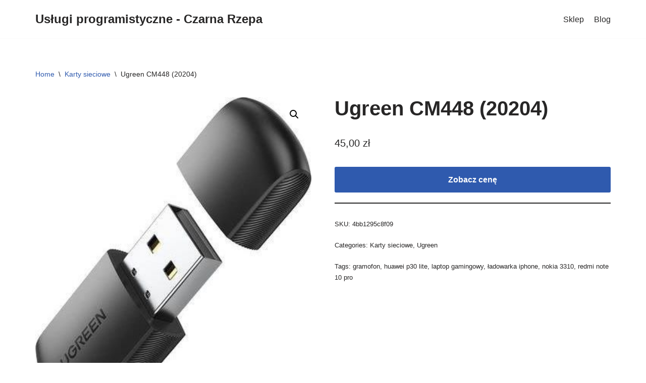

--- FILE ---
content_type: text/html; charset=UTF-8
request_url: https://czarnarzepa.pl/produkt/ugreen-cm448-20204/
body_size: 14849
content:
<!DOCTYPE html>
<html lang="pl-PL">

<head>
	
	<meta charset="UTF-8">
	<meta name="viewport" content="width=device-width, initial-scale=1, minimum-scale=1">
	<link rel="profile" href="http://gmpg.org/xfn/11">
			<link rel="pingback" href="https://czarnarzepa.pl/xmlrpc.php">
		<title>Ugreen CM448 (20204) &#8211; Usługi programistyczne &#8211; Czarna Rzepa</title>
<meta name='robots' content='max-image-preview:large' />
<link rel="alternate" type="application/rss+xml" title="Usługi programistyczne - Czarna Rzepa &raquo; Kanał z wpisami" href="https://czarnarzepa.pl/feed/" />
<link rel="alternate" type="application/rss+xml" title="Usługi programistyczne - Czarna Rzepa &raquo; Kanał z komentarzami" href="https://czarnarzepa.pl/comments/feed/" />
<link rel="alternate" type="application/rss+xml" title="Usługi programistyczne - Czarna Rzepa &raquo; Ugreen CM448 (20204) Kanał z komentarzami" href="https://czarnarzepa.pl/produkt/ugreen-cm448-20204/feed/" />
<link rel="alternate" title="oEmbed (JSON)" type="application/json+oembed" href="https://czarnarzepa.pl/wp-json/oembed/1.0/embed?url=https%3A%2F%2Fczarnarzepa.pl%2Fprodukt%2Fugreen-cm448-20204%2F" />
<link rel="alternate" title="oEmbed (XML)" type="text/xml+oembed" href="https://czarnarzepa.pl/wp-json/oembed/1.0/embed?url=https%3A%2F%2Fczarnarzepa.pl%2Fprodukt%2Fugreen-cm448-20204%2F&#038;format=xml" />
<style id='wp-img-auto-sizes-contain-inline-css' type='text/css'>
img:is([sizes=auto i],[sizes^="auto," i]){contain-intrinsic-size:3000px 1500px}
/*# sourceURL=wp-img-auto-sizes-contain-inline-css */
</style>
<style id='wp-emoji-styles-inline-css' type='text/css'>

	img.wp-smiley, img.emoji {
		display: inline !important;
		border: none !important;
		box-shadow: none !important;
		height: 1em !important;
		width: 1em !important;
		margin: 0 0.07em !important;
		vertical-align: -0.1em !important;
		background: none !important;
		padding: 0 !important;
	}
/*# sourceURL=wp-emoji-styles-inline-css */
</style>
<style id='wp-block-library-inline-css' type='text/css'>
:root{--wp-block-synced-color:#7a00df;--wp-block-synced-color--rgb:122,0,223;--wp-bound-block-color:var(--wp-block-synced-color);--wp-editor-canvas-background:#ddd;--wp-admin-theme-color:#007cba;--wp-admin-theme-color--rgb:0,124,186;--wp-admin-theme-color-darker-10:#006ba1;--wp-admin-theme-color-darker-10--rgb:0,107,160.5;--wp-admin-theme-color-darker-20:#005a87;--wp-admin-theme-color-darker-20--rgb:0,90,135;--wp-admin-border-width-focus:2px}@media (min-resolution:192dpi){:root{--wp-admin-border-width-focus:1.5px}}.wp-element-button{cursor:pointer}:root .has-very-light-gray-background-color{background-color:#eee}:root .has-very-dark-gray-background-color{background-color:#313131}:root .has-very-light-gray-color{color:#eee}:root .has-very-dark-gray-color{color:#313131}:root .has-vivid-green-cyan-to-vivid-cyan-blue-gradient-background{background:linear-gradient(135deg,#00d084,#0693e3)}:root .has-purple-crush-gradient-background{background:linear-gradient(135deg,#34e2e4,#4721fb 50%,#ab1dfe)}:root .has-hazy-dawn-gradient-background{background:linear-gradient(135deg,#faaca8,#dad0ec)}:root .has-subdued-olive-gradient-background{background:linear-gradient(135deg,#fafae1,#67a671)}:root .has-atomic-cream-gradient-background{background:linear-gradient(135deg,#fdd79a,#004a59)}:root .has-nightshade-gradient-background{background:linear-gradient(135deg,#330968,#31cdcf)}:root .has-midnight-gradient-background{background:linear-gradient(135deg,#020381,#2874fc)}:root{--wp--preset--font-size--normal:16px;--wp--preset--font-size--huge:42px}.has-regular-font-size{font-size:1em}.has-larger-font-size{font-size:2.625em}.has-normal-font-size{font-size:var(--wp--preset--font-size--normal)}.has-huge-font-size{font-size:var(--wp--preset--font-size--huge)}.has-text-align-center{text-align:center}.has-text-align-left{text-align:left}.has-text-align-right{text-align:right}.has-fit-text{white-space:nowrap!important}#end-resizable-editor-section{display:none}.aligncenter{clear:both}.items-justified-left{justify-content:flex-start}.items-justified-center{justify-content:center}.items-justified-right{justify-content:flex-end}.items-justified-space-between{justify-content:space-between}.screen-reader-text{border:0;clip-path:inset(50%);height:1px;margin:-1px;overflow:hidden;padding:0;position:absolute;width:1px;word-wrap:normal!important}.screen-reader-text:focus{background-color:#ddd;clip-path:none;color:#444;display:block;font-size:1em;height:auto;left:5px;line-height:normal;padding:15px 23px 14px;text-decoration:none;top:5px;width:auto;z-index:100000}html :where(.has-border-color){border-style:solid}html :where([style*=border-top-color]){border-top-style:solid}html :where([style*=border-right-color]){border-right-style:solid}html :where([style*=border-bottom-color]){border-bottom-style:solid}html :where([style*=border-left-color]){border-left-style:solid}html :where([style*=border-width]){border-style:solid}html :where([style*=border-top-width]){border-top-style:solid}html :where([style*=border-right-width]){border-right-style:solid}html :where([style*=border-bottom-width]){border-bottom-style:solid}html :where([style*=border-left-width]){border-left-style:solid}html :where(img[class*=wp-image-]){height:auto;max-width:100%}:where(figure){margin:0 0 1em}html :where(.is-position-sticky){--wp-admin--admin-bar--position-offset:var(--wp-admin--admin-bar--height,0px)}@media screen and (max-width:600px){html :where(.is-position-sticky){--wp-admin--admin-bar--position-offset:0px}}

/*# sourceURL=wp-block-library-inline-css */
</style><style id='global-styles-inline-css' type='text/css'>
:root{--wp--preset--aspect-ratio--square: 1;--wp--preset--aspect-ratio--4-3: 4/3;--wp--preset--aspect-ratio--3-4: 3/4;--wp--preset--aspect-ratio--3-2: 3/2;--wp--preset--aspect-ratio--2-3: 2/3;--wp--preset--aspect-ratio--16-9: 16/9;--wp--preset--aspect-ratio--9-16: 9/16;--wp--preset--color--black: #000000;--wp--preset--color--cyan-bluish-gray: #abb8c3;--wp--preset--color--white: #ffffff;--wp--preset--color--pale-pink: #f78da7;--wp--preset--color--vivid-red: #cf2e2e;--wp--preset--color--luminous-vivid-orange: #ff6900;--wp--preset--color--luminous-vivid-amber: #fcb900;--wp--preset--color--light-green-cyan: #7bdcb5;--wp--preset--color--vivid-green-cyan: #00d084;--wp--preset--color--pale-cyan-blue: #8ed1fc;--wp--preset--color--vivid-cyan-blue: #0693e3;--wp--preset--color--vivid-purple: #9b51e0;--wp--preset--color--neve-link-color: var(--nv-primary-accent);--wp--preset--color--neve-link-hover-color: var(--nv-secondary-accent);--wp--preset--color--nv-site-bg: var(--nv-site-bg);--wp--preset--color--nv-light-bg: var(--nv-light-bg);--wp--preset--color--nv-dark-bg: var(--nv-dark-bg);--wp--preset--color--neve-text-color: var(--nv-text-color);--wp--preset--color--nv-text-dark-bg: var(--nv-text-dark-bg);--wp--preset--color--nv-c-1: var(--nv-c-1);--wp--preset--color--nv-c-2: var(--nv-c-2);--wp--preset--gradient--vivid-cyan-blue-to-vivid-purple: linear-gradient(135deg,rgb(6,147,227) 0%,rgb(155,81,224) 100%);--wp--preset--gradient--light-green-cyan-to-vivid-green-cyan: linear-gradient(135deg,rgb(122,220,180) 0%,rgb(0,208,130) 100%);--wp--preset--gradient--luminous-vivid-amber-to-luminous-vivid-orange: linear-gradient(135deg,rgb(252,185,0) 0%,rgb(255,105,0) 100%);--wp--preset--gradient--luminous-vivid-orange-to-vivid-red: linear-gradient(135deg,rgb(255,105,0) 0%,rgb(207,46,46) 100%);--wp--preset--gradient--very-light-gray-to-cyan-bluish-gray: linear-gradient(135deg,rgb(238,238,238) 0%,rgb(169,184,195) 100%);--wp--preset--gradient--cool-to-warm-spectrum: linear-gradient(135deg,rgb(74,234,220) 0%,rgb(151,120,209) 20%,rgb(207,42,186) 40%,rgb(238,44,130) 60%,rgb(251,105,98) 80%,rgb(254,248,76) 100%);--wp--preset--gradient--blush-light-purple: linear-gradient(135deg,rgb(255,206,236) 0%,rgb(152,150,240) 100%);--wp--preset--gradient--blush-bordeaux: linear-gradient(135deg,rgb(254,205,165) 0%,rgb(254,45,45) 50%,rgb(107,0,62) 100%);--wp--preset--gradient--luminous-dusk: linear-gradient(135deg,rgb(255,203,112) 0%,rgb(199,81,192) 50%,rgb(65,88,208) 100%);--wp--preset--gradient--pale-ocean: linear-gradient(135deg,rgb(255,245,203) 0%,rgb(182,227,212) 50%,rgb(51,167,181) 100%);--wp--preset--gradient--electric-grass: linear-gradient(135deg,rgb(202,248,128) 0%,rgb(113,206,126) 100%);--wp--preset--gradient--midnight: linear-gradient(135deg,rgb(2,3,129) 0%,rgb(40,116,252) 100%);--wp--preset--font-size--small: 13px;--wp--preset--font-size--medium: 20px;--wp--preset--font-size--large: 36px;--wp--preset--font-size--x-large: 42px;--wp--preset--spacing--20: 0.44rem;--wp--preset--spacing--30: 0.67rem;--wp--preset--spacing--40: 1rem;--wp--preset--spacing--50: 1.5rem;--wp--preset--spacing--60: 2.25rem;--wp--preset--spacing--70: 3.38rem;--wp--preset--spacing--80: 5.06rem;--wp--preset--shadow--natural: 6px 6px 9px rgba(0, 0, 0, 0.2);--wp--preset--shadow--deep: 12px 12px 50px rgba(0, 0, 0, 0.4);--wp--preset--shadow--sharp: 6px 6px 0px rgba(0, 0, 0, 0.2);--wp--preset--shadow--outlined: 6px 6px 0px -3px rgb(255, 255, 255), 6px 6px rgb(0, 0, 0);--wp--preset--shadow--crisp: 6px 6px 0px rgb(0, 0, 0);}:where(.is-layout-flex){gap: 0.5em;}:where(.is-layout-grid){gap: 0.5em;}body .is-layout-flex{display: flex;}.is-layout-flex{flex-wrap: wrap;align-items: center;}.is-layout-flex > :is(*, div){margin: 0;}body .is-layout-grid{display: grid;}.is-layout-grid > :is(*, div){margin: 0;}:where(.wp-block-columns.is-layout-flex){gap: 2em;}:where(.wp-block-columns.is-layout-grid){gap: 2em;}:where(.wp-block-post-template.is-layout-flex){gap: 1.25em;}:where(.wp-block-post-template.is-layout-grid){gap: 1.25em;}.has-black-color{color: var(--wp--preset--color--black) !important;}.has-cyan-bluish-gray-color{color: var(--wp--preset--color--cyan-bluish-gray) !important;}.has-white-color{color: var(--wp--preset--color--white) !important;}.has-pale-pink-color{color: var(--wp--preset--color--pale-pink) !important;}.has-vivid-red-color{color: var(--wp--preset--color--vivid-red) !important;}.has-luminous-vivid-orange-color{color: var(--wp--preset--color--luminous-vivid-orange) !important;}.has-luminous-vivid-amber-color{color: var(--wp--preset--color--luminous-vivid-amber) !important;}.has-light-green-cyan-color{color: var(--wp--preset--color--light-green-cyan) !important;}.has-vivid-green-cyan-color{color: var(--wp--preset--color--vivid-green-cyan) !important;}.has-pale-cyan-blue-color{color: var(--wp--preset--color--pale-cyan-blue) !important;}.has-vivid-cyan-blue-color{color: var(--wp--preset--color--vivid-cyan-blue) !important;}.has-vivid-purple-color{color: var(--wp--preset--color--vivid-purple) !important;}.has-black-background-color{background-color: var(--wp--preset--color--black) !important;}.has-cyan-bluish-gray-background-color{background-color: var(--wp--preset--color--cyan-bluish-gray) !important;}.has-white-background-color{background-color: var(--wp--preset--color--white) !important;}.has-pale-pink-background-color{background-color: var(--wp--preset--color--pale-pink) !important;}.has-vivid-red-background-color{background-color: var(--wp--preset--color--vivid-red) !important;}.has-luminous-vivid-orange-background-color{background-color: var(--wp--preset--color--luminous-vivid-orange) !important;}.has-luminous-vivid-amber-background-color{background-color: var(--wp--preset--color--luminous-vivid-amber) !important;}.has-light-green-cyan-background-color{background-color: var(--wp--preset--color--light-green-cyan) !important;}.has-vivid-green-cyan-background-color{background-color: var(--wp--preset--color--vivid-green-cyan) !important;}.has-pale-cyan-blue-background-color{background-color: var(--wp--preset--color--pale-cyan-blue) !important;}.has-vivid-cyan-blue-background-color{background-color: var(--wp--preset--color--vivid-cyan-blue) !important;}.has-vivid-purple-background-color{background-color: var(--wp--preset--color--vivid-purple) !important;}.has-black-border-color{border-color: var(--wp--preset--color--black) !important;}.has-cyan-bluish-gray-border-color{border-color: var(--wp--preset--color--cyan-bluish-gray) !important;}.has-white-border-color{border-color: var(--wp--preset--color--white) !important;}.has-pale-pink-border-color{border-color: var(--wp--preset--color--pale-pink) !important;}.has-vivid-red-border-color{border-color: var(--wp--preset--color--vivid-red) !important;}.has-luminous-vivid-orange-border-color{border-color: var(--wp--preset--color--luminous-vivid-orange) !important;}.has-luminous-vivid-amber-border-color{border-color: var(--wp--preset--color--luminous-vivid-amber) !important;}.has-light-green-cyan-border-color{border-color: var(--wp--preset--color--light-green-cyan) !important;}.has-vivid-green-cyan-border-color{border-color: var(--wp--preset--color--vivid-green-cyan) !important;}.has-pale-cyan-blue-border-color{border-color: var(--wp--preset--color--pale-cyan-blue) !important;}.has-vivid-cyan-blue-border-color{border-color: var(--wp--preset--color--vivid-cyan-blue) !important;}.has-vivid-purple-border-color{border-color: var(--wp--preset--color--vivid-purple) !important;}.has-vivid-cyan-blue-to-vivid-purple-gradient-background{background: var(--wp--preset--gradient--vivid-cyan-blue-to-vivid-purple) !important;}.has-light-green-cyan-to-vivid-green-cyan-gradient-background{background: var(--wp--preset--gradient--light-green-cyan-to-vivid-green-cyan) !important;}.has-luminous-vivid-amber-to-luminous-vivid-orange-gradient-background{background: var(--wp--preset--gradient--luminous-vivid-amber-to-luminous-vivid-orange) !important;}.has-luminous-vivid-orange-to-vivid-red-gradient-background{background: var(--wp--preset--gradient--luminous-vivid-orange-to-vivid-red) !important;}.has-very-light-gray-to-cyan-bluish-gray-gradient-background{background: var(--wp--preset--gradient--very-light-gray-to-cyan-bluish-gray) !important;}.has-cool-to-warm-spectrum-gradient-background{background: var(--wp--preset--gradient--cool-to-warm-spectrum) !important;}.has-blush-light-purple-gradient-background{background: var(--wp--preset--gradient--blush-light-purple) !important;}.has-blush-bordeaux-gradient-background{background: var(--wp--preset--gradient--blush-bordeaux) !important;}.has-luminous-dusk-gradient-background{background: var(--wp--preset--gradient--luminous-dusk) !important;}.has-pale-ocean-gradient-background{background: var(--wp--preset--gradient--pale-ocean) !important;}.has-electric-grass-gradient-background{background: var(--wp--preset--gradient--electric-grass) !important;}.has-midnight-gradient-background{background: var(--wp--preset--gradient--midnight) !important;}.has-small-font-size{font-size: var(--wp--preset--font-size--small) !important;}.has-medium-font-size{font-size: var(--wp--preset--font-size--medium) !important;}.has-large-font-size{font-size: var(--wp--preset--font-size--large) !important;}.has-x-large-font-size{font-size: var(--wp--preset--font-size--x-large) !important;}
/*# sourceURL=global-styles-inline-css */
</style>

<style id='classic-theme-styles-inline-css' type='text/css'>
/*! This file is auto-generated */
.wp-block-button__link{color:#fff;background-color:#32373c;border-radius:9999px;box-shadow:none;text-decoration:none;padding:calc(.667em + 2px) calc(1.333em + 2px);font-size:1.125em}.wp-block-file__button{background:#32373c;color:#fff;text-decoration:none}
/*# sourceURL=/wp-includes/css/classic-themes.min.css */
</style>
<link rel='stylesheet' id='photoswipe-css' href='https://czarnarzepa.pl/wp-content/plugins/woocommerce/assets/css/photoswipe/photoswipe.min.css?ver=6.4.1' type='text/css' media='all' />
<link rel='stylesheet' id='photoswipe-default-skin-css' href='https://czarnarzepa.pl/wp-content/plugins/woocommerce/assets/css/photoswipe/default-skin/default-skin.min.css?ver=6.4.1' type='text/css' media='all' />
<link rel='stylesheet' id='woocommerce-layout-css' href='https://czarnarzepa.pl/wp-content/plugins/woocommerce/assets/css/woocommerce-layout.css?ver=6.4.1' type='text/css' media='all' />
<link rel='stylesheet' id='woocommerce-smallscreen-css' href='https://czarnarzepa.pl/wp-content/plugins/woocommerce/assets/css/woocommerce-smallscreen.css?ver=6.4.1' type='text/css' media='only screen and (max-width: 768px)' />
<link rel='stylesheet' id='woocommerce-general-css' href='https://czarnarzepa.pl/wp-content/plugins/woocommerce/assets/css/woocommerce.css?ver=6.4.1' type='text/css' media='all' />
<style id='woocommerce-inline-inline-css' type='text/css'>
.woocommerce form .form-row .required { visibility: visible; }
/*# sourceURL=woocommerce-inline-inline-css */
</style>
<link rel='stylesheet' id='neve-woocommerce-css' href='https://czarnarzepa.pl/wp-content/themes/neve/assets/css/woocommerce.min.css?ver=3.3.0' type='text/css' media='all' />
<link rel='stylesheet' id='neve-style-css' href='https://czarnarzepa.pl/wp-content/themes/neve/style-main-new.min.css?ver=3.3.0' type='text/css' media='all' />
<style id='neve-style-inline-css' type='text/css'>
.nv-meta-list li.meta:not(:last-child):after { content:"/" }.nv-meta-list .no-mobile{
			display:none;
		}.nv-meta-list li.last::after{
			content: ""!important;
		}@media (min-width: 769px) {
			.nv-meta-list .no-mobile {
				display: inline-block;
			}
			.nv-meta-list li.last:not(:last-child)::after {
		 		content: "/" !important;
			}
		}
 :root{ --container: 748px;--postwidth:100%; --primarybtnbg: var(--nv-primary-accent); --primarybtnhoverbg: var(--nv-primary-accent); --primarybtncolor: #ffffff; --secondarybtncolor: var(--nv-primary-accent); --primarybtnhovercolor: #ffffff; --secondarybtnhovercolor: var(--nv-primary-accent);--primarybtnborderradius:3px;--secondarybtnborderradius:3px;--secondarybtnborderwidth:3px;--btnpadding:13px 15px;--primarybtnpadding:13px 15px;--secondarybtnpadding:10px 12px; --bodyfontfamily: Arial,Helvetica,sans-serif; --bodyfontsize: 15px; --bodylineheight: 1.6; --bodyletterspacing: 0px; --bodyfontweight: 400; --h1fontsize: 36px; --h1fontweight: 700; --h1lineheight: 1.2; --h1letterspacing: 0px; --h1texttransform: none; --h2fontsize: 28px; --h2fontweight: 700; --h2lineheight: 1.3; --h2letterspacing: 0px; --h2texttransform: none; --h3fontsize: 24px; --h3fontweight: 700; --h3lineheight: 1.4; --h3letterspacing: 0px; --h3texttransform: none; --h4fontsize: 20px; --h4fontweight: 700; --h4lineheight: 1.6; --h4letterspacing: 0px; --h4texttransform: none; --h5fontsize: 16px; --h5fontweight: 700; --h5lineheight: 1.6; --h5letterspacing: 0px; --h5texttransform: none; --h6fontsize: 14px; --h6fontweight: 700; --h6lineheight: 1.6; --h6letterspacing: 0px; --h6texttransform: none;--formfieldborderwidth:2px;--formfieldborderradius:3px; --formfieldbgcolor: var(--nv-site-bg); --formfieldbordercolor: #dddddd; --formfieldcolor: var(--nv-text-color);--formfieldpadding:10px 12px; } .single-post-container .alignfull > [class*="__inner-container"], .single-post-container .alignwide > [class*="__inner-container"]{ max-width:718px } .single-product .alignfull > [class*="__inner-container"], .single-product .alignwide > [class*="__inner-container"]{ max-width:718px } .nv-meta-list{ --avatarsize: 20px; } .single .nv-meta-list{ --avatarsize: 20px; } .nv-is-boxed.nv-comments-wrap{ --padding:20px; } .nv-is-boxed.comment-respond{ --padding:20px; } .global-styled{ --bgcolor: var(--nv-site-bg); } .header-top{ --rowbcolor: var(--nv-light-bg); --color: var(--nv-text-color); --bgcolor: var(--nv-site-bg); } .header-main{ --rowbcolor: var(--nv-light-bg); --color: var(--nv-text-color); --bgcolor: var(--nv-site-bg); } .header-bottom{ --rowbcolor: var(--nv-light-bg); --color: var(--nv-text-color); --bgcolor: var(--nv-site-bg); } .header-menu-sidebar-bg{ --justify: flex-start; --textalign: left;--flexg: 1; --color: var(--nv-text-color); --bgcolor: var(--nv-site-bg); } .header-menu-sidebar{ width: 360px; } .builder-item--logo{ --maxwidth: 120px;--padding:10px 0; --textalign: left;--justify: flex-start; } .builder-item--nav-icon{ --padding:10px 15px; } .builder-item--primary-menu{ --hovercolor: var(--nv-secondary-accent); --activecolor: var(--nv-primary-accent); --spacing: 20px; --height: 25px; --fontsize: 1em; --lineheight: 1.6; --letterspacing: 0px; --fontweight: 500; --texttransform: none; --iconsize: 1em; } .hfg-is-group.has-primary-menu .inherit-ff{ --inheritedfw: 500; } .footer-top-inner .row{ grid-template-columns:1fr 1fr 1fr; --valign: flex-start; } .footer-top{ --rowbcolor: var(--nv-light-bg); --color: var(--nv-text-color); --bgcolor: var(--nv-site-bg); } .footer-main-inner .row{ grid-template-columns:1fr 1fr 1fr; --valign: flex-start; } .footer-main{ --rowbcolor: var(--nv-light-bg); --color: var(--nv-text-color); --bgcolor: var(--nv-site-bg); } .footer-bottom-inner .row{ grid-template-columns:1fr 1fr 1fr; --valign: flex-start; } .footer-bottom{ --rowbcolor: var(--nv-light-bg); --color: var(--nv-text-dark-bg); --bgcolor: var(--nv-dark-bg); } @media(min-width: 576px){ :root{ --container: 992px;--postwidth:50%;--btnpadding:13px 15px;--primarybtnpadding:13px 15px;--secondarybtnpadding:10px 12px; --bodyfontsize: 16px; --bodylineheight: 1.6; --bodyletterspacing: 0px; --h1fontsize: 38px; --h1lineheight: 1.2; --h1letterspacing: 0px; --h2fontsize: 30px; --h2lineheight: 1.2; --h2letterspacing: 0px; --h3fontsize: 26px; --h3lineheight: 1.4; --h3letterspacing: 0px; --h4fontsize: 22px; --h4lineheight: 1.5; --h4letterspacing: 0px; --h5fontsize: 18px; --h5lineheight: 1.6; --h5letterspacing: 0px; --h6fontsize: 14px; --h6lineheight: 1.6; --h6letterspacing: 0px; } .single-post-container .alignfull > [class*="__inner-container"], .single-post-container .alignwide > [class*="__inner-container"]{ max-width:962px } .single-product .alignfull > [class*="__inner-container"], .single-product .alignwide > [class*="__inner-container"]{ max-width:962px } .nv-meta-list{ --avatarsize: 20px; } .single .nv-meta-list{ --avatarsize: 20px; } .nv-is-boxed.nv-comments-wrap{ --padding:30px; } .nv-is-boxed.comment-respond{ --padding:30px; } .header-menu-sidebar-bg{ --justify: flex-start; --textalign: left;--flexg: 1; } .header-menu-sidebar{ width: 360px; } .builder-item--logo{ --maxwidth: 120px;--padding:10px 0; --textalign: left;--justify: flex-start; } .builder-item--nav-icon{ --padding:10px 15px; } .builder-item--primary-menu{ --spacing: 20px; --height: 25px; --fontsize: 1em; --lineheight: 1.6; --letterspacing: 0px; --iconsize: 1em; } }@media(min-width: 960px){ :root{ --container: 1170px;--postwidth:33.333333333333%;--btnpadding:13px 15px;--primarybtnpadding:13px 15px;--secondarybtnpadding:10px 12px; --bodyfontsize: 16px; --bodylineheight: 1.7; --bodyletterspacing: 0px; --h1fontsize: 40px; --h1lineheight: 1.1; --h1letterspacing: 0px; --h2fontsize: 32px; --h2lineheight: 1.2; --h2letterspacing: 0px; --h3fontsize: 28px; --h3lineheight: 1.4; --h3letterspacing: 0px; --h4fontsize: 24px; --h4lineheight: 1.5; --h4letterspacing: 0px; --h5fontsize: 20px; --h5lineheight: 1.6; --h5letterspacing: 0px; --h6fontsize: 16px; --h6lineheight: 1.6; --h6letterspacing: 0px; } body:not(.single):not(.archive):not(.blog):not(.search):not(.error404) .neve-main > .container .col, body.post-type-archive-course .neve-main > .container .col, body.post-type-archive-llms_membership .neve-main > .container .col{ max-width: 100%; } body:not(.single):not(.archive):not(.blog):not(.search):not(.error404) .nv-sidebar-wrap, body.post-type-archive-course .nv-sidebar-wrap, body.post-type-archive-llms_membership .nv-sidebar-wrap{ max-width: 0%; } .neve-main > .archive-container .nv-index-posts.col{ max-width: 100%; } .neve-main > .archive-container .nv-sidebar-wrap{ max-width: 0%; } .neve-main > .single-post-container .nv-single-post-wrap.col{ max-width: 70%; } .single-post-container .alignfull > [class*="__inner-container"], .single-post-container .alignwide > [class*="__inner-container"]{ max-width:789px } .container-fluid.single-post-container .alignfull > [class*="__inner-container"], .container-fluid.single-post-container .alignwide > [class*="__inner-container"]{ max-width:calc(70% + 15px) } .neve-main > .single-post-container .nv-sidebar-wrap{ max-width: 30%; } .archive.woocommerce .neve-main > .shop-container .nv-shop.col{ max-width: 70%; } .archive.woocommerce .neve-main > .shop-container .nv-sidebar-wrap{ max-width: 30%; } .single-product .neve-main > .shop-container .nv-shop.col{ max-width: 100%; } .single-product .alignfull > [class*="__inner-container"], .single-product .alignwide > [class*="__inner-container"]{ max-width:1140px } .single-product .container-fluid .alignfull > [class*="__inner-container"], .single-product .alignwide > [class*="__inner-container"]{ max-width:calc(100% + 15px) } .single-product .neve-main > .shop-container .nv-sidebar-wrap{ max-width: 0%; } .nv-meta-list{ --avatarsize: 20px; } .single .nv-meta-list{ --avatarsize: 20px; } .nv-is-boxed.nv-comments-wrap{ --padding:40px; } .nv-is-boxed.comment-respond{ --padding:40px; } .header-menu-sidebar-bg{ --justify: flex-start; --textalign: left;--flexg: 1; } .header-menu-sidebar{ width: 360px; } .builder-item--logo{ --maxwidth: 120px;--padding:10px 0; --textalign: left;--justify: flex-start; } .builder-item--nav-icon{ --padding:10px 15px; } .builder-item--primary-menu{ --spacing: 20px; --height: 25px; --fontsize: 1em; --lineheight: 1.6; --letterspacing: 0px; --iconsize: 1em; } }:root{--nv-primary-accent:#2f5aae;--nv-secondary-accent:#2f5aae;--nv-site-bg:#ffffff;--nv-light-bg:#f4f5f7;--nv-dark-bg:#121212;--nv-text-color:#272626;--nv-text-dark-bg:#ffffff;--nv-c-1:#9463ae;--nv-c-2:#be574b;--nv-fallback-ff:Arial, Helvetica, sans-serif;}
/*# sourceURL=neve-style-inline-css */
</style>
<script type="text/javascript" src="https://czarnarzepa.pl/wp-includes/js/jquery/jquery.min.js?ver=3.7.1" id="jquery-core-js"></script>
<script type="text/javascript" src="https://czarnarzepa.pl/wp-includes/js/jquery/jquery-migrate.min.js?ver=3.4.1" id="jquery-migrate-js"></script>
<link rel="https://api.w.org/" href="https://czarnarzepa.pl/wp-json/" /><link rel="alternate" title="JSON" type="application/json" href="https://czarnarzepa.pl/wp-json/wp/v2/product/2328" /><link rel="EditURI" type="application/rsd+xml" title="RSD" href="https://czarnarzepa.pl/xmlrpc.php?rsd" />
<meta name="generator" content="WordPress 6.9" />
<meta name="generator" content="WooCommerce 6.4.1" />
<link rel="canonical" href="https://czarnarzepa.pl/produkt/ugreen-cm448-20204/" />
<link rel='shortlink' href='https://czarnarzepa.pl/?p=2328' />
	<noscript><style>.woocommerce-product-gallery{ opacity: 1 !important; }</style></noscript>
			<style type="text/css" id="wp-custom-css">
			.woocommerce ul.products li.product a img {
    height: 230px;
    object-fit: contain;
}

.woocommerce ul.products li.product .woocommerce-loop-product__title {
    height: 90px;
    overflow: hidden;
}
		</style>
		
	</head>

<body  class="wp-singular product-template-default single single-product postid-2328 wp-theme-neve theme-neve woocommerce woocommerce-page woocommerce-no-js  nv-blog-grid nv-sidebar-full-width menu_sidebar_slide_left" id="neve_body"  >
<div class="wrapper">
	
	<header class="header"  >
		<a class="neve-skip-link show-on-focus" href="#content" >
			Przejdź do treści		</a>
		<div id="header-grid"  class="hfg_header site-header">
	
<nav class="header--row header-main hide-on-mobile hide-on-tablet layout-full-contained nv-navbar header--row"
	data-row-id="main" data-show-on="desktop">

	<div
		class="header--row-inner header-main-inner">
		<div class="container">
			<div
				class="row row--wrapper"
				data-section="hfg_header_layout_main" >
				<div class="hfg-slot left"><div class="builder-item desktop-left"><div class="item--inner builder-item--logo"
		data-section="title_tagline"
		data-item-id="logo">
	
<div class="site-logo">
	<a class="brand" href="https://czarnarzepa.pl/" title="Usługi programistyczne - Czarna Rzepa"
			aria-label="Usługi programistyczne - Czarna Rzepa"><div class="nv-title-tagline-wrap"><p class="site-title">Usługi programistyczne - Czarna Rzepa</p><small></small></div></a></div>

	</div>

</div></div><div class="hfg-slot right"><div class="builder-item has-nav"><div class="item--inner builder-item--primary-menu has_menu"
		data-section="header_menu_primary"
		data-item-id="primary-menu">
	<div class="nv-nav-wrap">
	<div role="navigation" class="style-plain nav-menu-primary"
			aria-label="Menu główne">

		<ul id="nv-primary-navigation-main" class="primary-menu-ul nav-ul"><li id="menu-item-9909" class="menu-item menu-item-type-post_type menu-item-object-page menu-item-home current_page_parent menu-item-9909"><a href="https://czarnarzepa.pl/">Sklep</a></li>
<li id="menu-item-9910" class="menu-item menu-item-type-post_type menu-item-object-page menu-item-9910"><a href="https://czarnarzepa.pl/blog/">Blog</a></li>
</ul>	</div>
</div>

	</div>

</div></div>							</div>
		</div>
	</div>
</nav>


<nav class="header--row header-main hide-on-desktop layout-full-contained nv-navbar header--row"
	data-row-id="main" data-show-on="mobile">

	<div
		class="header--row-inner header-main-inner">
		<div class="container">
			<div
				class="row row--wrapper"
				data-section="hfg_header_layout_main" >
				<div class="hfg-slot left"><div class="builder-item tablet-left mobile-left"><div class="item--inner builder-item--logo"
		data-section="title_tagline"
		data-item-id="logo">
	
<div class="site-logo">
	<a class="brand" href="https://czarnarzepa.pl/" title="Usługi programistyczne - Czarna Rzepa"
			aria-label="Usługi programistyczne - Czarna Rzepa"><div class="nv-title-tagline-wrap"><p class="site-title">Usługi programistyczne - Czarna Rzepa</p><small></small></div></a></div>

	</div>

</div></div><div class="hfg-slot right"><div class="builder-item tablet-left mobile-left"><div class="item--inner builder-item--nav-icon"
		data-section="header_menu_icon"
		data-item-id="nav-icon">
	<div class="menu-mobile-toggle item-button navbar-toggle-wrapper">
	<button type="button" class=" navbar-toggle"
			value="Menu nawigacji"
					aria-label="Menu nawigacji ">
					<span class="bars">
				<span class="icon-bar"></span>
				<span class="icon-bar"></span>
				<span class="icon-bar"></span>
			</span>
					<span class="screen-reader-text">Menu nawigacji</span>
	</button>
</div> <!--.navbar-toggle-wrapper-->


	</div>

</div></div>							</div>
		</div>
	</div>
</nav>

<div
		id="header-menu-sidebar" class="header-menu-sidebar menu-sidebar-panel slide_left"
		data-row-id="sidebar">
	<div id="header-menu-sidebar-bg" class="header-menu-sidebar-bg">
		<div class="close-sidebar-panel navbar-toggle-wrapper">
			<button type="button" class="hamburger is-active  navbar-toggle active" 					value="Menu nawigacji"
					aria-label="Menu nawigacji ">
									<span class="bars">
						<span class="icon-bar"></span>
						<span class="icon-bar"></span>
						<span class="icon-bar"></span>
					</span>
									<span class="screen-reader-text">
				Menu nawigacji					</span>
			</button>
		</div>
		<div id="header-menu-sidebar-inner" class="header-menu-sidebar-inner ">
						<div class="builder-item has-nav"><div class="item--inner builder-item--primary-menu has_menu"
		data-section="header_menu_primary"
		data-item-id="primary-menu">
	<div class="nv-nav-wrap">
	<div role="navigation" class="style-plain nav-menu-primary"
			aria-label="Menu główne">

		<ul id="nv-primary-navigation-sidebar" class="primary-menu-ul nav-ul"><li class="menu-item menu-item-type-post_type menu-item-object-page menu-item-home current_page_parent menu-item-9909"><a href="https://czarnarzepa.pl/">Sklep</a></li>
<li class="menu-item menu-item-type-post_type menu-item-object-page menu-item-9910"><a href="https://czarnarzepa.pl/blog/">Blog</a></li>
</ul>	</div>
</div>

	</div>

</div>					</div>
	</div>
</div>
<div class="header-menu-sidebar-overlay hfg-ov"></div>
</div>
	</header>

	

	
	<main id="content" class="neve-main">

<div class="container shop-container"><div class="row">
	<div class="nv-index-posts nv-shop col"><div class="nv-bc-count-wrap"><nav class="woocommerce-breadcrumb"><a href="https://czarnarzepa.pl">Home</a><span class="nv-breadcrumb-delimiter">\</span><a href="https://czarnarzepa.pl/kategoria-produktu/karty-sieciowe/">Karty sieciowe</a><span class="nv-breadcrumb-delimiter">\</span>Ugreen CM448 (20204)</nav></div>
					
			<div class="woocommerce-notices-wrapper"></div><div id="product-2328" class="product type-product post-2328 status-publish first instock product_cat-karty-sieciowe product_cat-ugreen product_tag-gramofon product_tag-huawei-p30-lite product_tag-laptop-gamingowy product_tag-ladowarka-iphone product_tag-nokia-3310 product_tag-redmi-note-10-pro has-post-thumbnail product-type-external">

	<div class="nv-single-product-top"><div class="woocommerce-product-gallery woocommerce-product-gallery--with-images woocommerce-product-gallery--columns-4 images" data-columns="4" style="opacity: 0; transition: opacity .25s ease-in-out;">
	<figure class="woocommerce-product-gallery__wrapper">
		<div data-thumb="https://czarnarzepa.pl/wp-content/uploads/2022/06/i-ugreen-cm448-20204-100x100.jpg" data-thumb-alt="" class="woocommerce-product-gallery__image"><a href="https://czarnarzepa.pl/wp-content/uploads/2022/06/i-ugreen-cm448-20204.jpg"><img width="361" height="468" src="https://czarnarzepa.pl/wp-content/uploads/2022/06/i-ugreen-cm448-20204.jpg" class="wp-post-image" alt="" title="i-ugreen-cm448-20204" data-caption="" data-src="https://czarnarzepa.pl/wp-content/uploads/2022/06/i-ugreen-cm448-20204.jpg" data-large_image="https://czarnarzepa.pl/wp-content/uploads/2022/06/i-ugreen-cm448-20204.jpg" data-large_image_width="361" data-large_image_height="468" decoding="async" fetchpriority="high" srcset="https://czarnarzepa.pl/wp-content/uploads/2022/06/i-ugreen-cm448-20204.jpg 361w, https://czarnarzepa.pl/wp-content/uploads/2022/06/i-ugreen-cm448-20204-231x300.jpg 231w" sizes="(max-width: 361px) 100vw, 361px" /></a></div>	</figure>
</div>

	<div class="summary entry-summary">
		<h1 class="product_title entry-title">Ugreen CM448 (20204)</h1><p class="price"><span class="woocommerce-Price-amount amount"><bdi>45,00&nbsp;<span class="woocommerce-Price-currencySymbol">&#122;&#322;</span></bdi></span></p>

<form class="cart" action="https://czarnarzepa.pl/1170" method="get">
	
	<button type="submit" class="single_add_to_cart_button button alt">Zobacz cenę</button>

	
	</form>

<div class="product_meta">

	
	
		<span class="sku_wrapper">SKU: <span class="sku">4bb1295c8f09</span></span>

	
	<span class="posted_in">Categories: <a href="https://czarnarzepa.pl/kategoria-produktu/karty-sieciowe/" rel="tag">Karty sieciowe</a>, <a href="https://czarnarzepa.pl/kategoria-produktu/ugreen/" rel="tag">Ugreen</a></span>
	<span class="tagged_as">Tags: <a href="https://czarnarzepa.pl/tag-produktu/gramofon/" rel="tag">gramofon</a>, <a href="https://czarnarzepa.pl/tag-produktu/huawei-p30-lite/" rel="tag">huawei p30 lite</a>, <a href="https://czarnarzepa.pl/tag-produktu/laptop-gamingowy/" rel="tag">laptop gamingowy</a>, <a href="https://czarnarzepa.pl/tag-produktu/ladowarka-iphone/" rel="tag">ładowarka iphone</a>, <a href="https://czarnarzepa.pl/tag-produktu/nokia-3310/" rel="tag">nokia 3310</a>, <a href="https://czarnarzepa.pl/tag-produktu/redmi-note-10-pro/" rel="tag">redmi note 10 pro</a></span>
	
</div>
	</div>

	</div>
	<div class="woocommerce-tabs wc-tabs-wrapper">
		<ul class="tabs wc-tabs" role="tablist">
							<li class="description_tab" id="tab-title-description" role="tab" aria-controls="tab-description">
					<a href="#tab-description">
						Description					</a>
				</li>
					</ul>
					<div class="woocommerce-Tabs-panel woocommerce-Tabs-panel--description panel entry-content wc-tab" id="tab-description" role="tabpanel" aria-labelledby="tab-title-description">
				

<h2>Movano Bateria HP Pavilion 14-ab, 15-ab (BTHP15AB)</h2>
<p>Wysoka jakość w rozsądnej cenie, bezpieczeństwo i ekologia to cechy naszych baterii, które doceniły już tysiące Europejczyków, głównie w Polsce, Czechach i na Słowacji.Jest ona efektem połączenia najlepszych komponentów z dbałością o każdy etap procesu produkcji, wspartą nieustanną kontrolą jakości, a także naciskiem na bezpieczeństwo urządzenia.Baterie posiadają sprawdzone, ekologiczne ogniwa litowo-jonowe klasy A.DLACZEGO KUPIĆ BATERIĘ U NAS?• Gwarantowana kompatybilność z twoim laptopem• Wysoka jakość materiałów• Precyzja wykonania• Gwarancja 12+6 miesięcyPokaż parametry bateriiNajlepsza ochronaFabryczne zabezpieczenia przed przeładowaniem i głębokim rozładowaniem, a także przed przepięciem OVP, przegrzaniem OTP, zwarciem SCP i przeciążeniem prądowym OCP.EkologiaKupując ten akumulator do laptopa masz także pewność, że jednocześnie dbasz o środowisko naturalne. Producent ściśle współpracuje z organizacjami zajmującymi się szeroko pojętą edukacją ekologiczną, wspierającymi selektywną zbiórkę oraz maksymalny odzysk odpadów.Brak efektu pamięci Baterie można ładować i rozładowywać kiedykolwiek, bez konieczności czekania na całkowite naładowanie lub rozładownie.Rzeczywista deklarowana pojemnośćZnacznie wolniejszy spadek nominalnej pojemności w porównaniu do innych tańszych zamienników, niska podatność na samoistne rozładowania, niezawodny i długotrwały czas między kolejnymi cyklami ładowania, 6-stopniowa kontrola jakości.CertyfikatyNasze baterie to produkty opatrzone certyfikatami CE, ROHS oraz ISO9001 gwarantujące najwyższą jakość.Gwarancja 12+6 miesięcyBaterie są nowe, świeżo wyprodukowane z 12 miesięczną gwarancją z możliwością przedłużenia o 6 miesięcy.NASZE BATERIE TO DOBRY WYBÓRBaterie posiadają zaawansowaną elektronikę sterującą z podwójną ochroną.Odpowiada ona między innymi za sterowanie ładowania poszczególnych ogniw oraz chroni je przed nadmiernym rozładowaniem i przeładowaniem.Baterie są pełnowartościowym zamiennikiem za twoją nie działającą, oryginalną baterię.STUPROCENTOWA KOMPATYBILNOŚĆBaterie mają identyczne rozmiary i elektronikę sterującą jak baterie oryginalne, dzięki czemu możesz być pewny, że będą pasować do twojego laptopa i działać bez problemu.Pokaż listę kompatybilnościBATERIA PROSTO Z PRODUKCJIBaterie są do nas dostarczane bezpośrednio z lini produkcyjnej. Pochodzą z wysoce zaawansowanych technologicznie fabryk i przechodzą ścisłą kontrolę jakości.DOŚWIADCZENIEFirma Borski26 ma wieloletnie doświadczenie z technologią litowo-jonową. Od blisko 10 lat zaspokajamy polskich klientów. Dzięki zdobytemu doświadczeniu jesteśmy w stanie zaoferować profesjonalną pomoc nie tylko przed zakupem, ale i po.O BATERIACH WIEMY WSZYSTKOW razie jakichkolwiek pytań z zakresu baterii do laptopów i pozostałych produktów w naszym asortymencie jesteśmy do Państwa dyspozycji. Skontaktować się z nami można przez chat w prawym dolnym rogu lub telefonicznie bądź przez email, który znajdziecie w kontaktach.</p>
<p>Movano Baterie do laptopów</p>
<p>mikser do ciasta, samsung galaxy a 30 s, czajnik różowy, xbox cena, gry na ps4 na kierownice, biurko gamingowe małe</p>
<p><a href="https://pl.meest.cn/pl/dostawa-lotnicza-z-chin-do-polski/">https://pl.meest.cn/pl/dostawa-lotnicza-z-chin-do-polski/</a></p>
<p>&nbsp;</p>
			</div>
		
			</div>


	<section class="related products">

					<h2>Related products</h2>
				
		<ul class="products columns-4">

			
					<li class="product type-product post-309 status-publish first instock product_cat-akcesoria-do-tabletow product_cat-ugreen product_tag-cisnieniomierz product_tag-klimatyzator-przenosny product_tag-ladowarka-iphone product_tag-mop-parowy product_tag-pad-ps4 product_tag-ps5 product_tag-rtvagd has-post-thumbnail product-type-external">
	<div class="nv-card-content-wrapper"><a href="https://czarnarzepa.pl/produkt/ugreen-stojak-lp115-podstawka-na-tablet-czarna-50748/" class="woocommerce-LoopProduct-link woocommerce-loop-product__link"><div class="nv-product-image "><div class="img-wrap"><img width="300" height="300" src="https://czarnarzepa.pl/wp-content/uploads/2022/06/i-ugreen-stojak-lp115-podstawka-na-tablet-czarna-50748-300x300.jpg" class="attachment-woocommerce_thumbnail size-woocommerce_thumbnail" alt="" decoding="async" srcset="https://czarnarzepa.pl/wp-content/uploads/2022/06/i-ugreen-stojak-lp115-podstawka-na-tablet-czarna-50748-300x300.jpg 300w, https://czarnarzepa.pl/wp-content/uploads/2022/06/i-ugreen-stojak-lp115-podstawka-na-tablet-czarna-50748-100x100.jpg 100w, https://czarnarzepa.pl/wp-content/uploads/2022/06/i-ugreen-stojak-lp115-podstawka-na-tablet-czarna-50748-150x150.jpg 150w" sizes="(max-width: 300px) 100vw, 300px" /></div></div><h2 class="woocommerce-loop-product__title">Ugreen Stojak Lp115 Podstawka Na Tablet Czarna (50748)</h2>
	<span class="price"><span class="woocommerce-Price-amount amount"><bdi>23,50&nbsp;<span class="woocommerce-Price-currencySymbol">&#122;&#322;</span></bdi></span></span>
</a></div></li>

			
					<li class="product type-product post-4110 status-publish instock product_cat-karty-sieciowe product_cat-mercusys product_tag-lodowka-do-zabudowy product_tag-oppo-a54-5g product_tag-realme-gt-2 has-post-thumbnail product-type-external">
	<div class="nv-card-content-wrapper"><a href="https://czarnarzepa.pl/produkt/mercusys-mw150us/" class="woocommerce-LoopProduct-link woocommerce-loop-product__link"><div class="nv-product-image "><div class="img-wrap"><img width="300" height="300" src="https://czarnarzepa.pl/wp-content/uploads/2022/06/i-mercusys-mw150us-300x300.jpg" class="attachment-woocommerce_thumbnail size-woocommerce_thumbnail" alt="" decoding="async" srcset="https://czarnarzepa.pl/wp-content/uploads/2022/06/i-mercusys-mw150us-300x300.jpg 300w, https://czarnarzepa.pl/wp-content/uploads/2022/06/i-mercusys-mw150us-100x100.jpg 100w, https://czarnarzepa.pl/wp-content/uploads/2022/06/i-mercusys-mw150us-150x150.jpg 150w" sizes="(max-width: 300px) 100vw, 300px" /></div></div><h2 class="woocommerce-loop-product__title">Mercusys MW150US</h2>
	<span class="price"><span class="woocommerce-Price-amount amount"><bdi>32,18&nbsp;<span class="woocommerce-Price-currencySymbol">&#122;&#322;</span></bdi></span></span>
</a></div></li>

			
					<li class="product type-product post-245 status-publish instock product_cat-karty-sieciowe product_cat-lenovo product_tag-ekspres-do-kawy product_tag-odkurzacze-bezprzewodowe-ranking product_tag-samsung-a70 product_tag-xobx has-post-thumbnail product-type-external">
	<div class="nv-card-content-wrapper"><a href="https://czarnarzepa.pl/produkt/lenovo-intel-x550-t2-dual-port-10gbase-t-adapter-00mm860/" class="woocommerce-LoopProduct-link woocommerce-loop-product__link"><div class="nv-product-image "><div class="img-wrap"><img width="300" height="300" src="https://czarnarzepa.pl/wp-content/uploads/2022/06/i-lenovo-intel-x550-t2-dual-port-10gbase-t-adapter-00mm860-300x300.jpg" class="attachment-woocommerce_thumbnail size-woocommerce_thumbnail" alt="" decoding="async" loading="lazy" srcset="https://czarnarzepa.pl/wp-content/uploads/2022/06/i-lenovo-intel-x550-t2-dual-port-10gbase-t-adapter-00mm860-300x300.jpg 300w, https://czarnarzepa.pl/wp-content/uploads/2022/06/i-lenovo-intel-x550-t2-dual-port-10gbase-t-adapter-00mm860-100x100.jpg 100w, https://czarnarzepa.pl/wp-content/uploads/2022/06/i-lenovo-intel-x550-t2-dual-port-10gbase-t-adapter-00mm860-150x150.jpg 150w" sizes="auto, (max-width: 300px) 100vw, 300px" /></div></div><h2 class="woocommerce-loop-product__title">Lenovo Intel X550-T2 Dual Port 10GBase-T Adapter (00MM860)</h2>
	<span class="price"><span class="woocommerce-Price-amount amount"><bdi>2502,86&nbsp;<span class="woocommerce-Price-currencySymbol">&#122;&#322;</span></bdi></span></span>
</a></div></li>

			
					<li class="product type-product post-560 status-publish last instock product_cat-czytniki-kart-flash product_cat-ugreen product_tag-ekspres-do-kawy product_tag-telewizor-40-cali product_tag-vivo-y70 has-post-thumbnail product-type-external">
	<div class="nv-card-content-wrapper"><a href="https://czarnarzepa.pl/produkt/ugreen-czytnik-kart-pamieci-cm104-sd-tf-usb-3-0-czarny-ugr530blk/" class="woocommerce-LoopProduct-link woocommerce-loop-product__link"><div class="nv-product-image "><div class="img-wrap"><img width="300" height="300" src="https://czarnarzepa.pl/wp-content/uploads/2022/06/i-ugreen-czytnik-kart-pamieci-cm104-sd-tf-usb-3-0-czarny-ugr530blk-300x300.jpg" class="attachment-woocommerce_thumbnail size-woocommerce_thumbnail" alt="" decoding="async" loading="lazy" srcset="https://czarnarzepa.pl/wp-content/uploads/2022/06/i-ugreen-czytnik-kart-pamieci-cm104-sd-tf-usb-3-0-czarny-ugr530blk-300x300.jpg 300w, https://czarnarzepa.pl/wp-content/uploads/2022/06/i-ugreen-czytnik-kart-pamieci-cm104-sd-tf-usb-3-0-czarny-ugr530blk-100x100.jpg 100w, https://czarnarzepa.pl/wp-content/uploads/2022/06/i-ugreen-czytnik-kart-pamieci-cm104-sd-tf-usb-3-0-czarny-ugr530blk-150x150.jpg 150w" sizes="auto, (max-width: 300px) 100vw, 300px" /></div></div><h2 class="woocommerce-loop-product__title">Ugreen Czytnik Kart Pamięci Cm104 Sd/Tf Usb 3.0 Czarny UGR530BLK</h2>
	<span class="price"><span class="woocommerce-Price-amount amount"><bdi>24,99&nbsp;<span class="woocommerce-Price-currencySymbol">&#122;&#322;</span></bdi></span></span>
</a></div></li>

			
		</ul>

	</section>
	</div>


		
	</div>
	
</div></div>
</main><!--/.neve-main-->

<footer class="site-footer" id="site-footer"  >
	<div class="hfg_footer">
		<div class="footer--row footer-bottom layout-full-contained"
	id="cb-row--footer-bottom"
	data-row-id="bottom" data-show-on="desktop">
	<div
		class="footer--row-inner footer-bottom-inner footer-content-wrap">
		<div class="container">
			<div
				class="hfg-grid nv-footer-content hfg-grid-bottom row--wrapper row "
				data-section="hfg_footer_layout_bottom" >
				<div class="hfg-slot left"><div class="builder-item"><div class="item--inner"><div class="component-wrap"><div><p><a href="https://themeisle.com/themes/neve/" rel="nofollow">Neve</a> | Powered by <a href="http://wordpress.org" rel="nofollow">WordPress</a></p></div></div></div></div></div><div class="hfg-slot c-left"></div><div class="hfg-slot center"></div>							</div>
		</div>
	</div>
</div>

	</div>
</footer>

</div><!--/.wrapper-->
<script type="speculationrules">
{"prefetch":[{"source":"document","where":{"and":[{"href_matches":"/*"},{"not":{"href_matches":["/wp-*.php","/wp-admin/*","/wp-content/uploads/*","/wp-content/*","/wp-content/plugins/*","/wp-content/themes/neve/*","/*\\?(.+)"]}},{"not":{"selector_matches":"a[rel~=\"nofollow\"]"}},{"not":{"selector_matches":".no-prefetch, .no-prefetch a"}}]},"eagerness":"conservative"}]}
</script>
<script type="application/ld+json">{"@context":"https:\/\/schema.org\/","@graph":[{"@context":"https:\/\/schema.org\/","@type":"BreadcrumbList","itemListElement":[{"@type":"ListItem","position":1,"item":{"name":"Home","@id":"https:\/\/czarnarzepa.pl"}},{"@type":"ListItem","position":2,"item":{"name":"Karty sieciowe","@id":"https:\/\/czarnarzepa.pl\/kategoria-produktu\/karty-sieciowe\/"}},{"@type":"ListItem","position":3,"item":{"name":"Ugreen CM448 (20204)","@id":"https:\/\/czarnarzepa.pl\/produkt\/ugreen-cm448-20204\/"}}]},{"@context":"https:\/\/schema.org\/","@type":"Product","@id":"https:\/\/czarnarzepa.pl\/produkt\/ugreen-cm448-20204\/#product","name":"Ugreen CM448 (20204)","url":"https:\/\/czarnarzepa.pl\/produkt\/ugreen-cm448-20204\/","description":"Movano Bateria HP Pavilion 14-ab, 15-ab (BTHP15AB)\r\nWysoka jako\u015b\u0107 w rozs\u0105dnej cenie, bezpiecze\u0144stwo i ekologia to cechy naszych baterii, kt\u00f3re doceni\u0142y ju\u017c tysi\u0105ce Europejczyk\u00f3w, g\u0142\u00f3wnie w Polsce, Czechach i na S\u0142owacji.Jest ona efektem po\u0142\u0105czenia najlepszych komponent\u00f3w z dba\u0142o\u015bci\u0105 o ka\u017cdy etap procesu produkcji, wspart\u0105 nieustann\u0105 kontrol\u0105 jako\u015bci, a tak\u017ce naciskiem na bezpiecze\u0144stwo urz\u0105dzenia.Baterie posiadaj\u0105 sprawdzone, ekologiczne ogniwa litowo-jonowe klasy A.DLACZEGO KUPI\u0106 BATERI\u0118 U NAS?\u2022 Gwarantowana kompatybilno\u015b\u0107 z twoim laptopem\u2022 Wysoka jako\u015b\u0107 materia\u0142\u00f3w\u2022 Precyzja wykonania\u2022 Gwarancja 12+6 miesi\u0119cyPoka\u017c parametry bateriiNajlepsza ochronaFabryczne zabezpieczenia przed prze\u0142adowaniem i g\u0142\u0119bokim roz\u0142adowaniem, a tak\u017ce przed przepi\u0119ciem OVP, przegrzaniem OTP, zwarciem SCP i przeci\u0105\u017ceniem pr\u0105dowym OCP.EkologiaKupuj\u0105c ten akumulator do laptopa masz tak\u017ce pewno\u015b\u0107, \u017ce jednocze\u015bnie dbasz o \u015brodowisko naturalne. Producent \u015bci\u015ble wsp\u00f3\u0142pracuje z organizacjami zajmuj\u0105cymi si\u0119 szeroko poj\u0119t\u0105 edukacj\u0105 ekologiczn\u0105, wspieraj\u0105cymi selektywn\u0105 zbi\u00f3rk\u0119 oraz maksymalny odzysk odpad\u00f3w.Brak efektu pami\u0119ci Baterie mo\u017cna \u0142adowa\u0107 i roz\u0142adowywa\u0107 kiedykolwiek, bez konieczno\u015bci czekania na ca\u0142kowite na\u0142adowanie lub roz\u0142adownie.Rzeczywista deklarowana pojemno\u015b\u0107Znacznie wolniejszy spadek nominalnej pojemno\u015bci w por\u00f3wnaniu do innych ta\u0144szych zamiennik\u00f3w, niska podatno\u015b\u0107 na samoistne roz\u0142adowania, niezawodny i d\u0142ugotrwa\u0142y czas mi\u0119dzy kolejnymi cyklami \u0142adowania, 6-stopniowa kontrola jako\u015bci.CertyfikatyNasze baterie to produkty opatrzone certyfikatami CE, ROHS oraz ISO9001 gwarantuj\u0105ce najwy\u017csz\u0105 jako\u015b\u0107.Gwarancja 12+6 miesi\u0119cyBaterie s\u0105 nowe, \u015bwie\u017co wyprodukowane z 12 miesi\u0119czn\u0105 gwarancj\u0105 z mo\u017cliwo\u015bci\u0105 przed\u0142u\u017cenia o 6 miesi\u0119cy.NASZE BATERIE TO DOBRY WYB\u00d3RBaterie posiadaj\u0105 zaawansowan\u0105 elektronik\u0119 steruj\u0105c\u0105 z podw\u00f3jn\u0105 ochron\u0105.Odpowiada ona mi\u0119dzy innymi za sterowanie \u0142adowania poszczeg\u00f3lnych ogniw oraz chroni je przed nadmiernym roz\u0142adowaniem i prze\u0142adowaniem.Baterie s\u0105 pe\u0142nowarto\u015bciowym zamiennikiem za twoj\u0105 nie dzia\u0142aj\u0105c\u0105, oryginaln\u0105 bateri\u0119.STUPROCENTOWA KOMPATYBILNO\u015a\u0106Baterie maj\u0105 identyczne rozmiary i elektronik\u0119 steruj\u0105c\u0105 jak baterie oryginalne, dzi\u0119ki czemu mo\u017cesz by\u0107 pewny, \u017ce b\u0119d\u0105 pasowa\u0107 do twojego laptopa i dzia\u0142a\u0107 bez problemu.Poka\u017c list\u0119 kompatybilno\u015bciBATERIA PROSTO Z PRODUKCJIBaterie s\u0105 do nas dostarczane bezpo\u015brednio z lini produkcyjnej. Pochodz\u0105 z wysoce zaawansowanych technologicznie fabryk i przechodz\u0105 \u015bcis\u0142\u0105 kontrol\u0119 jako\u015bci.DO\u015aWIADCZENIEFirma Borski26 ma wieloletnie do\u015bwiadczenie z technologi\u0105 litowo-jonow\u0105. Od blisko 10 lat zaspokajamy polskich klient\u00f3w. Dzi\u0119ki zdobytemu do\u015bwiadczeniu jeste\u015bmy w stanie zaoferowa\u0107 profesjonaln\u0105 pomoc nie tylko przed zakupem, ale i po.O BATERIACH WIEMY WSZYSTKOW razie jakichkolwiek pyta\u0144 z zakresu baterii do laptop\u00f3w i pozosta\u0142ych produkt\u00f3w w naszym asortymencie jeste\u015bmy do Pa\u0144stwa dyspozycji. Skontaktowa\u0107 si\u0119 z nami mo\u017cna przez chat w prawym dolnym rogu lub telefonicznie b\u0105d\u017a przez email, kt\u00f3ry znajdziecie w kontaktach.\r\n\r\nMovano Baterie do laptop\u00f3w\r\n\r\nmikser do ciasta, samsung galaxy a 30 s, czajnik r\u00f3\u017cowy, xbox cena, gry na ps4 na kierownice, biurko gamingowe ma\u0142e\r\n\r\nhttps:\/\/pl.meest.cn\/pl\/dostawa-lotnicza-z-chin-do-polski\/\r\n\r\n&amp;nbsp;","image":"https:\/\/czarnarzepa.pl\/wp-content\/uploads\/2022\/06\/i-ugreen-cm448-20204.jpg","sku":"4bb1295c8f09","offers":[{"@type":"Offer","price":"45.00","priceValidUntil":"2027-12-31","priceSpecification":{"price":"45.00","priceCurrency":"PLN","valueAddedTaxIncluded":"false"},"priceCurrency":"PLN","availability":"http:\/\/schema.org\/InStock","url":"https:\/\/czarnarzepa.pl\/produkt\/ugreen-cm448-20204\/","seller":{"@type":"Organization","name":"Us\u0142ugi programistyczne - Czarna Rzepa","url":"https:\/\/czarnarzepa.pl"}}]}]}</script>
<div class="pswp" tabindex="-1" role="dialog" aria-hidden="true">
	<div class="pswp__bg"></div>
	<div class="pswp__scroll-wrap">
		<div class="pswp__container">
			<div class="pswp__item"></div>
			<div class="pswp__item"></div>
			<div class="pswp__item"></div>
		</div>
		<div class="pswp__ui pswp__ui--hidden">
			<div class="pswp__top-bar">
				<div class="pswp__counter"></div>
				<button class="pswp__button pswp__button--close" aria-label="Close (Esc)"></button>
				<button class="pswp__button pswp__button--share" aria-label="Share"></button>
				<button class="pswp__button pswp__button--fs" aria-label="Toggle fullscreen"></button>
				<button class="pswp__button pswp__button--zoom" aria-label="Zoom in/out"></button>
				<div class="pswp__preloader">
					<div class="pswp__preloader__icn">
						<div class="pswp__preloader__cut">
							<div class="pswp__preloader__donut"></div>
						</div>
					</div>
				</div>
			</div>
			<div class="pswp__share-modal pswp__share-modal--hidden pswp__single-tap">
				<div class="pswp__share-tooltip"></div>
			</div>
			<button class="pswp__button pswp__button--arrow--left" aria-label="Previous (arrow left)"></button>
			<button class="pswp__button pswp__button--arrow--right" aria-label="Next (arrow right)"></button>
			<div class="pswp__caption">
				<div class="pswp__caption__center"></div>
			</div>
		</div>
	</div>
</div>
	<script type="text/javascript">
		(function () {
			var c = document.body.className;
			c = c.replace(/woocommerce-no-js/, 'woocommerce-js');
			document.body.className = c;
		})();
	</script>
	<script type="text/javascript" src="https://czarnarzepa.pl/wp-content/plugins/woocommerce/assets/js/jquery-blockui/jquery.blockUI.min.js?ver=2.7.0-wc.6.4.1" id="jquery-blockui-js"></script>
<script type="text/javascript" id="wc-add-to-cart-js-extra">
/* <![CDATA[ */
var wc_add_to_cart_params = {"ajax_url":"/wp-admin/admin-ajax.php","wc_ajax_url":"/?wc-ajax=%%endpoint%%","i18n_view_cart":"View cart","cart_url":"https://czarnarzepa.pl/koszyk/","is_cart":"","cart_redirect_after_add":"no"};
//# sourceURL=wc-add-to-cart-js-extra
/* ]]> */
</script>
<script type="text/javascript" src="https://czarnarzepa.pl/wp-content/plugins/woocommerce/assets/js/frontend/add-to-cart.min.js?ver=6.4.1" id="wc-add-to-cart-js"></script>
<script type="text/javascript" src="https://czarnarzepa.pl/wp-content/plugins/woocommerce/assets/js/zoom/jquery.zoom.min.js?ver=1.7.21-wc.6.4.1" id="zoom-js"></script>
<script type="text/javascript" src="https://czarnarzepa.pl/wp-content/plugins/woocommerce/assets/js/flexslider/jquery.flexslider.min.js?ver=2.7.2-wc.6.4.1" id="flexslider-js"></script>
<script type="text/javascript" src="https://czarnarzepa.pl/wp-content/plugins/woocommerce/assets/js/photoswipe/photoswipe.min.js?ver=4.1.1-wc.6.4.1" id="photoswipe-js"></script>
<script type="text/javascript" src="https://czarnarzepa.pl/wp-content/plugins/woocommerce/assets/js/photoswipe/photoswipe-ui-default.min.js?ver=4.1.1-wc.6.4.1" id="photoswipe-ui-default-js"></script>
<script type="text/javascript" id="wc-single-product-js-extra">
/* <![CDATA[ */
var wc_single_product_params = {"i18n_required_rating_text":"Please select a rating","review_rating_required":"yes","flexslider":{"rtl":false,"animation":"slide","smoothHeight":true,"directionNav":false,"controlNav":"thumbnails","slideshow":false,"animationSpeed":500,"animationLoop":false,"allowOneSlide":false},"zoom_enabled":"1","zoom_options":[],"photoswipe_enabled":"1","photoswipe_options":{"shareEl":false,"closeOnScroll":false,"history":false,"hideAnimationDuration":0,"showAnimationDuration":0},"flexslider_enabled":"1"};
//# sourceURL=wc-single-product-js-extra
/* ]]> */
</script>
<script type="text/javascript" src="https://czarnarzepa.pl/wp-content/plugins/woocommerce/assets/js/frontend/single-product.min.js?ver=6.4.1" id="wc-single-product-js"></script>
<script type="text/javascript" src="https://czarnarzepa.pl/wp-content/plugins/woocommerce/assets/js/js-cookie/js.cookie.min.js?ver=2.1.4-wc.6.4.1" id="js-cookie-js"></script>
<script type="text/javascript" id="woocommerce-js-extra">
/* <![CDATA[ */
var woocommerce_params = {"ajax_url":"/wp-admin/admin-ajax.php","wc_ajax_url":"/?wc-ajax=%%endpoint%%"};
//# sourceURL=woocommerce-js-extra
/* ]]> */
</script>
<script type="text/javascript" src="https://czarnarzepa.pl/wp-content/plugins/woocommerce/assets/js/frontend/woocommerce.min.js?ver=6.4.1" id="woocommerce-js"></script>
<script type="text/javascript" id="wc-cart-fragments-js-extra">
/* <![CDATA[ */
var wc_cart_fragments_params = {"ajax_url":"/wp-admin/admin-ajax.php","wc_ajax_url":"/?wc-ajax=%%endpoint%%","cart_hash_key":"wc_cart_hash_02ee2b5f4721083eb047e15cf932bb24","fragment_name":"wc_fragments_02ee2b5f4721083eb047e15cf932bb24","request_timeout":"5000"};
//# sourceURL=wc-cart-fragments-js-extra
/* ]]> */
</script>
<script type="text/javascript" src="https://czarnarzepa.pl/wp-content/plugins/woocommerce/assets/js/frontend/cart-fragments.min.js?ver=6.4.1" id="wc-cart-fragments-js"></script>
<script type="text/javascript" id="neve-script-js-extra">
/* <![CDATA[ */
var NeveProperties = {"ajaxurl":"https://czarnarzepa.pl/wp-admin/admin-ajax.php","nonce":"ec70d71698","isRTL":"","isCustomize":""};
//# sourceURL=neve-script-js-extra
/* ]]> */
</script>
<script type="text/javascript" src="https://czarnarzepa.pl/wp-content/themes/neve/assets/js/build/modern/frontend.js?ver=3.3.0" id="neve-script-js" async></script>
<script type="text/javascript" id="neve-script-js-after">
/* <![CDATA[ */
	var html = document.documentElement;
	var theme = html.getAttribute('data-neve-theme') || 'light';
	var variants = {"logo":{"light":{"src":false,"srcset":false,"sizes":false},"dark":{"src":false,"srcset":false,"sizes":false},"same":true}};

	function setCurrentTheme( theme ) {
		var pictures = document.getElementsByClassName( 'neve-site-logo' );
		for(var i = 0; i<pictures.length; i++) {
			var picture = pictures.item(i);
			if( ! picture ) {
				continue;
			};
			var fileExt = picture.src.slice((Math.max(0, picture.src.lastIndexOf(".")) || Infinity) + 1);
			if ( fileExt === 'svg' ) {
				picture.removeAttribute('width');
				picture.removeAttribute('height');
				picture.style = 'width: var(--maxwidth)';
			}
			var compId = picture.getAttribute('data-variant');
			if ( compId && variants[compId] ) {
				var isConditional = variants[compId]['same'];
				if ( theme === 'light' || isConditional || variants[compId]['dark']['src'] === false ) {
					picture.src = variants[compId]['light']['src'];
					picture.srcset = variants[compId]['light']['srcset'] || '';
					picture.sizes = variants[compId]['light']['sizes'];
					continue;
				};
				picture.src = variants[compId]['dark']['src'];
				picture.srcset = variants[compId]['dark']['srcset'] || '';
				picture.sizes = variants[compId]['dark']['sizes'];
			};
		};
	};

	var observer = new MutationObserver(function(mutations) {
		mutations.forEach(function(mutation) {
			if (mutation.type == 'attributes') {
				theme = html.getAttribute('data-neve-theme');
				setCurrentTheme(theme);
			};
		});
	});

	observer.observe(html, {
		attributes: true
	});
//# sourceURL=neve-script-js-after
/* ]]> */
</script>
<script type="text/javascript" src="https://czarnarzepa.pl/wp-content/themes/neve/assets/js/build/modern/shop.js?ver=3.3.0" id="neve-shop-script-js" async></script>
<script type="text/javascript" src="https://czarnarzepa.pl/wp-includes/js/comment-reply.min.js?ver=6.9" id="comment-reply-js" async="async" data-wp-strategy="async" fetchpriority="low"></script>
<script id="wp-emoji-settings" type="application/json">
{"baseUrl":"https://s.w.org/images/core/emoji/17.0.2/72x72/","ext":".png","svgUrl":"https://s.w.org/images/core/emoji/17.0.2/svg/","svgExt":".svg","source":{"concatemoji":"https://czarnarzepa.pl/wp-includes/js/wp-emoji-release.min.js?ver=6.9"}}
</script>
<script type="module">
/* <![CDATA[ */
/*! This file is auto-generated */
const a=JSON.parse(document.getElementById("wp-emoji-settings").textContent),o=(window._wpemojiSettings=a,"wpEmojiSettingsSupports"),s=["flag","emoji"];function i(e){try{var t={supportTests:e,timestamp:(new Date).valueOf()};sessionStorage.setItem(o,JSON.stringify(t))}catch(e){}}function c(e,t,n){e.clearRect(0,0,e.canvas.width,e.canvas.height),e.fillText(t,0,0);t=new Uint32Array(e.getImageData(0,0,e.canvas.width,e.canvas.height).data);e.clearRect(0,0,e.canvas.width,e.canvas.height),e.fillText(n,0,0);const a=new Uint32Array(e.getImageData(0,0,e.canvas.width,e.canvas.height).data);return t.every((e,t)=>e===a[t])}function p(e,t){e.clearRect(0,0,e.canvas.width,e.canvas.height),e.fillText(t,0,0);var n=e.getImageData(16,16,1,1);for(let e=0;e<n.data.length;e++)if(0!==n.data[e])return!1;return!0}function u(e,t,n,a){switch(t){case"flag":return n(e,"\ud83c\udff3\ufe0f\u200d\u26a7\ufe0f","\ud83c\udff3\ufe0f\u200b\u26a7\ufe0f")?!1:!n(e,"\ud83c\udde8\ud83c\uddf6","\ud83c\udde8\u200b\ud83c\uddf6")&&!n(e,"\ud83c\udff4\udb40\udc67\udb40\udc62\udb40\udc65\udb40\udc6e\udb40\udc67\udb40\udc7f","\ud83c\udff4\u200b\udb40\udc67\u200b\udb40\udc62\u200b\udb40\udc65\u200b\udb40\udc6e\u200b\udb40\udc67\u200b\udb40\udc7f");case"emoji":return!a(e,"\ud83e\u1fac8")}return!1}function f(e,t,n,a){let r;const o=(r="undefined"!=typeof WorkerGlobalScope&&self instanceof WorkerGlobalScope?new OffscreenCanvas(300,150):document.createElement("canvas")).getContext("2d",{willReadFrequently:!0}),s=(o.textBaseline="top",o.font="600 32px Arial",{});return e.forEach(e=>{s[e]=t(o,e,n,a)}),s}function r(e){var t=document.createElement("script");t.src=e,t.defer=!0,document.head.appendChild(t)}a.supports={everything:!0,everythingExceptFlag:!0},new Promise(t=>{let n=function(){try{var e=JSON.parse(sessionStorage.getItem(o));if("object"==typeof e&&"number"==typeof e.timestamp&&(new Date).valueOf()<e.timestamp+604800&&"object"==typeof e.supportTests)return e.supportTests}catch(e){}return null}();if(!n){if("undefined"!=typeof Worker&&"undefined"!=typeof OffscreenCanvas&&"undefined"!=typeof URL&&URL.createObjectURL&&"undefined"!=typeof Blob)try{var e="postMessage("+f.toString()+"("+[JSON.stringify(s),u.toString(),c.toString(),p.toString()].join(",")+"));",a=new Blob([e],{type:"text/javascript"});const r=new Worker(URL.createObjectURL(a),{name:"wpTestEmojiSupports"});return void(r.onmessage=e=>{i(n=e.data),r.terminate(),t(n)})}catch(e){}i(n=f(s,u,c,p))}t(n)}).then(e=>{for(const n in e)a.supports[n]=e[n],a.supports.everything=a.supports.everything&&a.supports[n],"flag"!==n&&(a.supports.everythingExceptFlag=a.supports.everythingExceptFlag&&a.supports[n]);var t;a.supports.everythingExceptFlag=a.supports.everythingExceptFlag&&!a.supports.flag,a.supports.everything||((t=a.source||{}).concatemoji?r(t.concatemoji):t.wpemoji&&t.twemoji&&(r(t.twemoji),r(t.wpemoji)))});
//# sourceURL=https://czarnarzepa.pl/wp-includes/js/wp-emoji-loader.min.js
/* ]]> */
</script>
</body>

</html>
